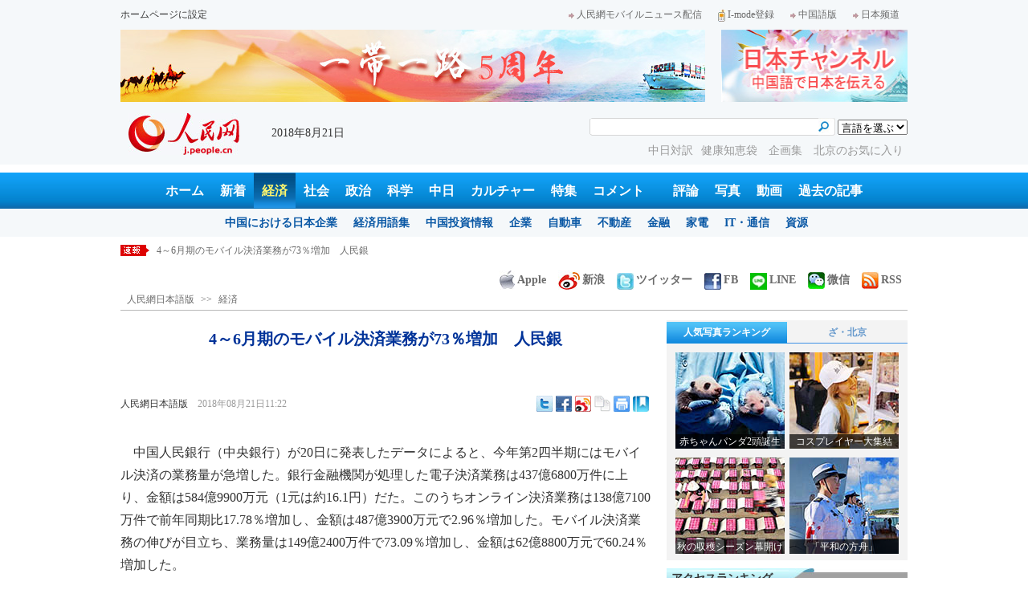

--- FILE ---
content_type: text/html
request_url: http://j.people.com.cn/n3/2018/0821/c94476-9492761.html
body_size: 12465
content:
<!DOCTYPE html PUBLIC "-//W3C//DTD XHTML 1.0 Transitional//EN" "http://www.w3.org/TR/xhtml1/DTD/xhtml1-transitional.dtd">

<html xmlns="http://www.w3.org/1999/xhtml">

<head>

<meta http-equiv="content-type" content="text/html;charset=UTF-8"/>

<meta http-equiv="Content-Language" content="utf-8" />

<meta name="robots" content="all" />

<title>4～6月期のモバイル決済業務が73％増加　人民銀--人民網日本語版--人民日報</title>

<meta name="copyright" content="" />

<meta name="description" content="中国人民銀行（中央銀行）が20日に発表したデータによると、今年第2四半期にはモバイル決済の業務量が急増した。" />

<meta name="keywords" content="モバイル,決済,業務,増加" />

<meta name="filetype" content="0" />

<meta name="publishedtype" content="1" />

<meta name="pagetype" content="1" />

<meta name="catalogs" content="F_94476" />

<meta name="contentid" content="F_9492761" />

<meta name="publishdate" content="2018-08-21" />

<meta name="author" content="F_200679" />

<meta name="source" content="ソース：人民網日本語版 オリジナル" />

<meta name="editor" content="F_100584">

<meta name="sourcetype" content="10">

<meta http-equiv="X-UA-Compatible" content="IE=EmulateIE7" />

<meta name="viewport" content="width=device-width,initial-scale=1.0,minimum-scale=1.0,maximum-scale=1.0" />

<link href="/img/2013japanpd/page.css" type="text/css" rel="stylesheet" media="all" />

<link href="/img/2013japanpd/mobile.css" type="text/css" rel="stylesheet" media="all" />

<!--[if IE]>

<link href="/img/2013japanpd/hack_ie.css" type="text/css" rel="stylesheet" rev="stylesheet" media="all" />

<![endif]-->

<script src="/img/2013japanpd/js/jquery-1.7.1.min.js" type="text/javascript"></script>

<script src="/img/2013japanpd/js/jquery.tu.js" type="text/javascript"></script>

<script src="/img/2013japanpd/js/d2sub.js" type="text/javascript"></script>

<script type="text/javascript">

<!--

function goto(){

	var res = true;

	if (document.form1.content.value==null || document.form1.content.value=="") {

		alert("「コメント欄」!");

		res = false;

	}

	if(res){

	  document.charset="utf-8";

	}

	return res;

}

function chakan()

{

window.open(url="http://posts.people.com.cn/bbs_new/app/src/main/?action=list&bid=&channel_id=94476&id=9492761&lang=japan");

}



var kdocTitle = document.title;//标题 

	    var url = window.location.href.replace(/\?.*/,'') + '?from=fetion';

		var source='人民网日本語';

function shareyah(){		

		window.location.href = "http://bookmarks.yahoo.co.jp/bookmarklet/showpopup?t=" + EncodeUtf8(kdocTitle) + "&u=" + EncodeUtf8(url)+"&ei=UTF-8";

}

function shareqq(){

	window.open("http://v.t.qq.com/share/share.php?title=" + EncodeUtf8('4～6月期のモバイル決済業務が73％増加　人民銀') + "" + EncodeUtf8('/n3/2018/0821/c94476-9492761.html')+"&ei=UTF-8","_blank");

	}		

function sharesina()

		{

		window.open('http://v.t.sina.com.cn/share/share.php?title='+EncodeUtf8(document.title)+'&url='+EncodeUtf8(location.href)+'&source='+EncodeUtf8(source),'_blank','width=450,height=400');

		}

function sharetwi(){

		window.location.href = "http://twitter.com/home?status=" + EncodeUtf8(url) + " " + EncodeUtf8(kdocTitle);

	   }

function Movelink()

		{

		window.location.href = "http://space.feixin.10086.cn/api/sharenews?url=" + EncodeUtf8(url) + "&title=" + EncodeUtf8(kdocTitle) +"&source="+EncodeUtf8(source);

		}

-->

</script>

<script type="text/javascript">

function doPrint() {

	if (window.print) {

		var p_title       = document.all.p_title.innerHTML;

		var p_publishtime = document.all.p_publishtime.innerHTML;

		var p_navigator   = document.all.p_navigator.innerHTML;

		var p_content     = document.all.p_content.innerHTML;

		

		var css = '<style type="text/css">' +

				  'p {  line-height: 140%}' +

				  '.fsubtitle {  line-height: 140%;font-size:20px;}' +

				  '.ftitle {  line-height: 140%; font-size: 24px; color: #000000}' +

				  'td {  font-size: 12px; color: #000000}' +

				  '</style>' ;



		var head ='<table width="600" border="0">' +

				  ' <tr> ' +

				  '    <td align="left"><img src="/img/2013japanpd/images/logo.jpg" alt="" > </td>' +

				  '  </tr>' +

				  '</table>';



		var nav  ='<table width="600" border="0" style="font-size:12px;" cellspacing="0" cellpadding="5"> ' +

			      '  <tr> ' +

			      '    <td width="400" align="left">' + p_navigator + '</td>' +

			      '    <td width="200" align="right">' + p_publishtime + '</td>' +

			      '  </tr>' +

			      '</table>' +

			      '<img src="/img/dot_red.gif" width="600" height="1" vspace="1"><br>' ;



		var body ='<table width="600" border="0" cellspacing="0" cellpadding="5">' +

			  	  '  <tr> ' +

			  	  '    <td  class="fbody" colspan="2" align="left"> ' +

			  	  '      <br><div align="center" class=fsubtitle style="color:#003399;font-size:24px;font-weight:bold;"><strong>' + p_title + '</strong></div><br>' + p_content + 

			  	  '    </td>' +

			  	  '  </tr>' +

				  '</table>';



		var tail ='<img src="/img/dot_red.gif" width="600" height="1" vspace="1"><br>' +

				  '<table width="600" border="0" cellpadding="10">' +

				  '  <tr> ' +

				  '    <td align="center" style="font-size:12px;">このウェブサイトの著作権は人民日報社にあります。<br>' +

				  '      掲載された記事、写真の無断転載を禁じます。<br>' +

 '   Tel:日本（03）3449-8256　 北京 (010) 5820-3719 MAIL:info@peopledaily.co.jp </td>' +

				  '  </tr>' +

				  '</table>';

	

		document.body.innerHTML = '<center>' + css + head + nav + body + tail + '</center>';

		window.print();

	}

}

</script>

<script type="text/javascript"> 

function copyToClipBoard(){  

    var clipBoardContent="";  

      clipBoardContent+=this.location.href;  

    window.clipboardData.setData("Text",clipBoardContent);  

    alert("クリップボードにコピーしました。あなたのＱＱまたはＭＳＮメッセンジャーに貼り付けて友人に紹介してください"); 

}

</script>

<script type="text/javascript">

function addFav(){   // 加入收藏夹

if (document.all) {

window.external.addFavorite(window.location.href,document.title);

} else if (window.sidebar) {

window.sidebar.addPanel(document.title, window.location.href, "");

}

}

</script>

</head>

<body>

<!--header-->

<div class="header">

  	<div class="w980 head_1 clear">

    	<div class="fl"><a href="#" onclick="var strHref=window.location.href;this.style.behavior='url(#default#homepage)';this.setHomePage('http://j.peopledaily.com.cn/');" style="CURSOR:hand">ホームページに設定</a></div>

        <div class="fr"><a href="http://j.people.com.cn/94475/7050433.html" target="_blank"><img src="/img/2013japanpd/images/icon1.jpg" alt="" />人民網モバイルニュース配信</a><!--<a href="http://j.peopledaily.com.cn/magazine/home.htm" target="_blank"><img src="/img/2013japanpd/images/icon2.jpg" alt="" />メールマガジン登録</a>--><a href="http://j.peopledaily.com.cn/2004/02/23/jp20040223_36870.htm" target="_blank"><img src="/img/2013japanpd/images/icon3.jpg" alt="" />I-mode登録</a><a href="http://www.people.com.cn/" target="_blank"><img src="/img/2013japanpd/images/icon1.jpg" alt="" />中国語版</a><a href="http://japan.people.com.cn/" target="_blank"><img src="/img/2013japanpd/images/icon1.jpg" alt="" />日本频道</a></div>

    </div>

    <div class="w980 ad01 clear">

    	<div class="fl"><ul id="ad01"><li><a href="http://j.people.com.cn/94476/414167/414454/index.html" target=_blank><img src="/NMediaFile/2018/0813/FOREIGN201808130846497713539276988.jpg" width="728" height="90" alt="一带一路5周年"/></a></li>
</ul></div>

        <div class="fr"><a href="http://japan.people.com.cn/" target=_blank><img src="/mediafile/201311/21/F2013112117583500064.jpg" width="232" height="90"/></a>
</div>

    </div>

  	<div class="w980 head_2 clear">

    	<div class="fl"><span><a href="http://j.people.com.cn/" target="_blank"><img src="/img/2013japanpd/images/logo.jpg" alt="" /></a></span>2018年8月21日&nbsp;&nbsp;</div>

        <div class="fr">

        	<div class="on2">

            	<form name="dateform" method="post" onsubmit="return false">

                &nbsp;<select onchange="window.location.href=this.value"><option value="">言語を選ぶ</option>
<option value="http://www.people.com.cn/" target="_blank">中国語</option>
<option value="http://english.peopledaily.com.cn/" target="_blank">英語</option>
<option value="http://russian.people.com.cn/" target="_blank">ロシア語</option>
<option value="http://french.peopledaily.com.cn/" target="_blank">フランス語</option>
<option value="http://spanish.peopledaily.com.cn/" target="_blank">スペイン語</option>
<option value="http://arabic.people.com.cn/" target="_blank">アラビア語</option>
<option value="http://kr.people.com.cn/" target="_blank">韓国語</option>
<option value="http://german.people.com.cn/" target="_blank">ドイツ語</option>
<option value="http://portuguese.people.com.cn/" target="_blank">ポルトガル</option></select>

            	</form>

        	</div>

        	<div class="on1">

            	<form action="http://search.people.com.cn/language/search.do" name="searchForm" method="post" target="_blank">

				<input type="hidden" name="dateFlag" value="false" />

				<input type="hidden" name="siteName" value="j"/>

				<input type="hidden" name="pageNum" value="1">

                <input type="text" name="keyword" id="keyword" class="on" value="" /><input type="image" name="button" id="button" value="search" src="/img/2013japanpd/images/icon4.jpg" />

            	</form>

            </div>

            <p><a href="http://j.people.com.cn/95961/index.html" target="_blank">中日対訳</a><a href="http://j.people.com.cn/94475/202874/index.html" target="_blank">健康知恵袋 </a><a href="http://j.people.com.cn/207985/index.html" target="_blank">企画集 </a><a href="http://j.people.com.cn/94473/208889/310016/index.html" target="_blank">北京のお気に入り</a></p>

      	</div>

  	</div>

</div>

<!--nav-->

<div class="nav clear"><a href="http://j.people.com.cn/" target="_blank">ホーム</a><a href="http://j.people.com.cn/94765/index.html" target="_blank">新着</a><a href="http://j.people.com.cn/94476/index.html" target="_blank" class="on">経済</a><a href="http://j.people.com.cn/94475/index.html" target="_blank">社会</a><a href="http://j.people.com.cn/94474/index.html" target="_blank">政治</a><a href="http://j.people.com.cn/95952/index.html" target="_blank">科学</a><a href="http://j.people.com.cn/94473/index.html" target="_blank">中日</a><a href="http://j.people.com.cn/206603/index.html" target="_blank">カルチャー</a><a href="http://j.people.com.cn/94825/index.html" target="_blank">特集</a><a href="http://lb.people.com.cn/jply/index.html" target="_blank">コメント</a>　<a href="http://j.people.com.cn/94709/index.html">評論</a><a href="http://j.people.com.cn/94638/index.html" target="_blank">写真</a><a href="http://j.people.com.cn/94689/index.html" target="_blank">動画</a><a href="http://j.people.com.cn/94943/index.html" target="_blank">過去の記事</a></div>

<div class="nav2 clear">

	<div><a href="a"></a></div>
    <div><a href="a"></a><a href="b"></a></div>
    <div style="display:block;"><a href="http://j.people.com.cn/96019/index.html">中国における日本企業</a><a href="http://j.people.com.cn/94476/100561/index.html">経済用語集</a><a href="http://j.people.com.cn/95955/95957/index.html">中国投資情報</a><a href="http://j.people.com.cn/94476/101731/205945/index.html">企業</a><a href="http://j.people.com.cn/94476/101731/205941/index.html">自動車</a><a href="http://j.people.com.cn/94476/101731/205963/index.html">不動産</a><a href="http://j.people.com.cn/94476/101731/205947/index.html">金融</a><a href="http://j.people.com.cn/94476/101731/205946/index.html">家電</a><a href="http://j.people.com.cn/94476/101731/205943/index.html">IT・通信</a><a href="http://j.people.com.cn/94476/101731/205942/index.html">資源</a></div>
    <div><a href="http://j.people.com.cn/94475/208425/index.html">中国の夢</a><a href="/96507/index.html">あつまれ！中国の日本人</a></div>
    <div><a href="http://j.people.com.cn/95959/index.html">指導者関連報道</a><a href="http://j.people.com.cn/95968/index.html">外交部記者会見</a><a href="http://j.people.com.cn/94474/207978/index.html">鍾声国際論評</a><a href="http://j.people.com.cn/94474/102316/102821/index.html">望海楼評論</a><a href="http://jpn_cpc.people.com.cn/">共産党ニュース</a></div>
<div><a href="http://j.people.com.cn/95952/100425/index.html">宇宙開発</a><a href="http://j.people.com.cn/95952/100426/index.html">月探査</a><a href="http://j.people.com.cn/95952/100421/index.html">資源・能源</a><a href="http://j.people.com.cn/95952/100429/index.html">電子・通信</a><a href="http://j.people.com.cn/95952/100428/index.html">科学調査</a><a href="http://j.people.com.cn/95952/100424/index.html">原子力</a></div>
    <div><a href="http://j.people.com.cn/96020/index.html">中国メディアが見る日本</a><a href="http://j.people.com.cn/101032/index.html">外国人が見る中国</a></div>
    <div><a href="/208789/208900/208932/index.html">芸能スクープ</a><a href="/208789/208900/208931/index.html">映画祭</a><a href="/208789/208900/208928/index.html">映画速報</a></div>
    <div><a href="http://j.people.com.cn/94825/index.html">特集</a><a href="http://j.people.com.cn/207985/index.html">企画</a><a href="http://j.people.com.cn/208776/index.html">在中日本人の記録番組：中国と共に生きる</a><a href="http://j.people.com.cn/208919/index.html">ニュースエクスプレス</a></div>
<div><a href="a"></a><a href="b"></a></div>
    <div><a href="http://j.people.com.cn/94474/204236/index.html">週間！深読み「日本」</a><a href="http://j.people.com.cn/94474/102316/102821/index.html">人民日報評論コラム「望海楼」</a><a href="http://j.people.com.cn/94474/207978/index.html">人民日報鍾声国際論評</a></div>
    <div></div>
    <div></div>
    <div></div>

</div>

<!--logo-->
<div class="mobile_logo clearfix">
    <span><a href="http://j.people.com.cn/" target="_blank"><img src="/img/2013japanpd/images/logo.jpg" alt="日本チャンネル" /></a></span>
    <strong><a href="http://m.people.cn/" target="_blank">中国語版</a><a href="http://j.people.com.cn/" target="_blank">スマホ版</a></strong>
</div>
<!--nav-->
<div class="mobile_nav clearfix">
    <div><a href="http://j.people.com.cn/94474/index.html">政治</a>|<a href="http://j.people.com.cn/94476/index.html">経済</a>|<a href="http://j.people.com.cn/94475/index.html">社会</a>|<a href="http://j.people.com.cn/206603/index.html">文化</a>|<a href="http://j.people.com.cn/94473/index.html">中日</a><br />
<a href="http://j.people.com.cn/95952/index.html">科学</a>|<a href="http://j.people.com.cn/94638/index.html">写真</a>|<a href="http://j.people.com.cn/94689/index.html">動画</a>|<a href="http://j.people.com.cn/95961/index.html">対訳</a>|<a href="http://j.people.com.cn/207985/index.html">企画</a></div>
</div>

<!--news-->

<div class="w980 news d2news clear">

	<div class="fl">

    	<ul id="lun">

        	<li><a href='/n3/2018/0821/c94476-9492761.html' target=_blank>4～6月期のモバイル決済業務が73％増加　人民銀</a></li>
<li><a href='/n3/2018/0821/c94638-9492723.html' target=_blank>大空を鮮やかに飛翔！第7回瀋陽法庫国際飛行ショー開幕　遼寧省</a></li>
<li><a href='/n3/2018/0821/c94638-9492712.html' target=_blank>「弓の名手」が集結、腕前競う　山西省張壁古堡景勝地</a></li>
<li><a href='/n3/2018/0821/c95952-9492711.html' target=_blank>中国製のロボットスーツが下半身不随の患者の歩行を補助</a></li>
<li><a href='/n3/2018/0821/c94638-9492704.html' target=_blank>結婚生活もスリル満点に？上海ハッピーバレーで合同結婚式</a></li>



		</ul>

	</div>

    <div class="fr"><a href="http://j.people.com.cn/8487709.html" target="_blank"><img src="/img/2013japanpd/images/icon6.jpg" alt="" />Apple</a><a href="http://e.weibo.com/peoplejapan/profile" target="_blank"><img src="/img/2013japanpd/images/icon7.jpg" alt="" />新浪</a><a href="https://twitter.com/peopledailyJP" target="_blank"><img src="/NMediaFile/2016/0405/FOREIGN201604051648353865384955147.jpg" alt="" />ツイッター</a><a href="https://www.facebook.com/jinminmou" target="_blank"><img src="/NMediaFile/2016/0405/FOREIGN201604051648352528376710914.jpg" alt="" />FB</a><a href="http://j.people.com.cn/n/2014/0612/c94659-8740312.html" target="_blank"><img src="/NMediaFile/2016/0405/FOREIGN201604051649581341538212501.jpg" alt="">LINE</a><a href="http://j.people.com.cn/8487705.html" target="_blank"><img src="/img/2013japanpd/images/icon10.jpg" alt="" />微信</a><a href="http://www.people.com.cn/rss/opml_ja.xml" target="_blank"><img src="/img/2013japanpd/images/icon11.jpg" alt="" />RSS</a></div>

</div>

<!--d2nav-->

<div class="w980 d2nav d2nav2 clear" id="p_navigator"><a href="http://j.people.com.cn/" class="clink">人民網日本語版</a>&gt;&gt;<a href="http://j.people.com.cn/94476/" class="clink">経済</a></div>

<!--d2list-->

<div class="w980 oh clear">

  	<div class="d2_left wb_left fl">

    	<h1 id="p_title">4～6月期のモバイル決済業務が73％増加　人民銀</h1>

        <h2></h2>

        <div class="wb_1 wb_52 clear">

        	<div class="wb_c1 fl"><a href="http://j.people.com.cn/">人民網日本語版</a>　<span id="p_publishtime">2018年08月21日11:22</span></div>

        	<div class="wb_t1 fr">

        	<div class="share">
              <!-- Baidu Button BEGIN -->
              <div id="bdshare" class="bdshare_t bds_tools">
              <a class="bds_twi" title="Twitterへ共有"></a>
              <a class="bds_fbook" title="Facebookへ共有"></a>
              <a class="bds_tsina" title="新浪微博へ共有"></a>
              <a class="bds_copy" title="URLをコピー"></a>
              <a class="bds_print" title="プリントアウト"></a>
              <a href="javascript:;" onclick="javascript:addfavor('','人民網日本語版');" class="bds" title="お気に入りに追加"></a>
              </div>
          	</div>
          	<script type="text/javascript" id="bdshare_js" data="type=tools&amp;uid=0" ></script>
          	<script type="text/javascript" id="bdshell_js"></script>
          	<script type="text/javascript">
          		document.getElementById("bdshell_js").src = "http://bdimg.share.baidu.com/static/js/shell_v2.js?cdnversion=" + Math.ceil(new Date()/3600000)
          	</script>
			<script type="text/javascript">
			function addfavor(url,title) {
			if(confirm("サイト名："+title+"\nお気に入りに追加しますか?")){
			var ua = navigator.userAgent.toLowerCase();
			if(ua.indexOf("msie 8")>-1){
			external.AddToFavoritesBar(url,title,'人民網日本語版');//IE8
			}else{
			try {
			window.external.addFavorite(url, title);
			} catch(e) {
			try {
			window.sidebar.addPanel(title, url, "");//firefox
			} catch(e) {
			alert("お気に入りへの追加は失敗しました。Crtl＋Dで追加してください。");
			}
			}
			}
			}
			return false;
			}
			</script>
            </div>

        </div>

        <div class="wb_2b clear" id="p_content">

   	    	<div class="on"></div>

            <p style="text-indent: 1em">
	中国人民銀行（中央銀行）が20日に発表したデータによると、今年第2四半期にはモバイル決済の業務量が急増した。銀行金融機関が処理した電子決済業務は437億6800万件に上り、金額は584億9900万元（1元は約16.1円）だた。このうちオンライン決済業務は138億7100万件で前年同期比17.78％増加し、金額は487億3900万元で2.96％増加した。モバイル決済業務の伸びが目立ち、業務量は149億2400万件で73.09％増加し、金額は62億8800万元で60.24％増加した。</p>
<p style="text-indent: 1em">
	同期の非銀行金融機関（ノンバンク）のオンライン決済業務は94.37％増の1230億1400万件、53.35％増の48億2900万元。</p>
<p style="text-indent: 1em">
	ノンバンクのオンライン決済清算プラットフォームの運営状況は正常だった。処理した決済業務は81億4600万件、2兆7千億元に上り、一日あたり8951万2500件、296億3700万元を処理したことになる。（編集KS）</p>
<p style="text-indent: 1em">
	「人民網日本語版」2018年8月21日</p>


            <div class="on"></div>

        </div>
        
        <div class="wb_41 clear"><a href="http://j.people.com.cn/n/2014/0612/c94659-8740312.html" target="_blank"><img src="/NMediaFile/2014/0711/FOREIGN201407111343389777799757782.jpg" width="600" height="160" alt="人民網日本語版LINE公式アカウント開設"/>人民網日本語版LINE公式アカウント開設</a></div>

        
        <h2 class="d2_8 wb_3 related clear">関連記事</h2>
        <ul class="list_14c wb_4 wb_4a oh clear"><li><a href="/n3/2018/0817/c94476-9491947.html" target=_blank>夏に出国金融がバージョンアップ　モバイル決済も発展</a></li><li><a href="/n3/2018/0817/c94476-9491923.html" target=_blank>7月の外資導入額増加率は今年最大　企業設立99％増</a></li><li><a href="/n3/2018/0807/c94475-9488428.html" target=_blank>中国モバイル決済を「Euro Pass」に変身させたフランス人</a></li><li><a href="/n3/2018/0329/c94476-9443441.html" target=_blank>4月からQRコード決済に限度額設定　影響は小さい</a></li><li><a href="/n3/2018/0306/c94476-9433550.html" target=_blank>17年の決済システム運営　モバイルが30％増加</a></li></ul>
        
        <div class="ipc_none clearfix">
        
        	
            
        </div>

        

	    <div class="wb_7 clear">

        	<div class="fl"></div>

            <div class="fr"></div>

        </div>

        <div class="wbbox oh clear">

        	<div class="fl">

            	<h3 class="d2_8 wb_8 clear"><a href="http://j.people.com.cn/94765/index.html" target="_blank">最新ニュース</a></h3>
                <ul class="list_14 p2_1 wb_6 wb_9 clear"><li><a href='/n3/2018/0821/c94476-9492761.html' target=_blank>4～6月期のモバイル決済業務が73％増加　…</a></li>
<li><a href='/n3/2018/0821/c94638-9492723.html' target=_blank>大空を鮮やかに飛翔！第7回瀋陽法庫国際飛行…</a></li>
<li><a href='/n3/2018/0821/c94638-9492712.html' target=_blank>「弓の名手」が集結、腕前競う　山西省張壁古…</a></li>
<li><a href='/n3/2018/0821/c95952-9492711.html' target=_blank>中国製のロボットスーツが下半身不随の患者の…</a></li>
<li><a href='/n3/2018/0821/c94638-9492704.html' target=_blank>結婚生活もスリル満点に？上海ハッピーバレー…</a></li>
<li><a href='/n3/2018/0821/c94474-9492688.html' target=_blank>習近平主席「中国マレーシア関係は前途有望」</a></li>
<li><a href='/n3/2018/0821/c94475-9492670.html' target=_blank>夏休み観光市場も終盤　8月下旬のツアー料金…</a></li>
<li><a href='/n3/2018/0821/c94476-9492658.html' target=_blank>絵文字は日本最大の輸出商品　新時代の表現方法</a></li>

</ul>

            </div>

            <div class="fr">

            	<h3 class="d2_8 wb_8 clear">注目フォトニュース</h3>

                <div class="wb_10 clear">

                	<ul>

            			<li class="t01">

                        	<span><a href="http://j.people.com.cn/n3/2018/0810/c94638-9489804.html" target=_blank><img src="/NMediaFile/2018/0815/FOREIGN201808151105442359777201432.jpg" width="172" height="97" alt="パンダに可愛らしい「エサ」"/><i></i><em>パンダに可愛らしい「エサ」</em></a></span>


                    		<span><a href="http://j.people.com.cn/n3/2018/0810/c94638-9489628.html" target=_blank><img src="/NMediaFile/2018/0815/FOREIGN201808151057181317318275133.jpg" width="172" height="108" alt="美しさ取り戻した九寨溝"/><i></i><em>美しさ取り戻した九寨溝</em></a></span>


                		</li>

                        <li class="t02">

                        	<span><a href="http://j.people.com.cn/n3/2018/0809/c94473-9489267.html" target=_blank><img src="/NMediaFile/2018/0815/FOREIGN201808151117175383706737063.jpg" width="143" height="205" alt="吉州窯の陶磁器"/><i></i><em>吉州窯の陶磁器</em></a></span>


                        </li>

					</ul>

                </div>

            </div>

        </div>

      	<h2 class="d2_8 wb_3 clear">コメント</h2>

        <form action="http://foreign_comments.people.cn/japanese/index.php/Comment/insercomment" id="form" name="form" method="post" accept-charset="utf-8">
        <input type = "hidden" name = "type" value = "0">
        <input type = "hidden" name = "news_id" id = "news_id" value = "9492761">
        <input type = "hidden" name = "news_url" value = "http://j.people.com.cn/n3/2018/0821/c94476-9492761.html">
        <input type = "hidden" name = "news_title" value = '4～6月期のモバイル決済業務が73％増加　人民銀'>
        <input type = "hidden" name = "node_id" value = "94476">
        <ul class="wb_11 clear">

            <li class="ly_4"><span>名前 <input type="text"  name="uid" id="uid" /></span><a href="http://foreign_comments.people.cn/japanese/index.php/comment/netuser/9492761" target="_blank">すべてのコメントを見る</a></li>

            <li>コメントを書く<br /><textarea  name="comment" id="comment" cols="45" rows="5"></textarea></li>

            <li class="on"><img src="/img/2013japanpd/images/icon21.gif"  alt="" onclick="chake_submit()"/></li>

        </ul>
        </form>

        <div class="ly_1 clearfix">
            <h2 class="d2_8 wb_3 wb_3b clear">最新コメント</h2>
        </div>

  	</div>

    <div class="p2_right fr">

    	

        <div class="p3box p4box d2box oh clear">

        	<ul class="p3_2 d2_4 clear" id="sub4a"><li class="active"><a href="http://j.people.com.cn/94476/96985/206149/index.html" target="_blank">人気写真ランキング</a></li>
<li>ざ・北京</li></ul>

            <div class="d2_1 clear" id="sub4b">

                <ul style="display:block;"><li><a href="http://j.people.com.cn/n3/2018/0813/c94638-9490285.html" target=_blank><img src="/NMediaFile/2018/0815/FOREIGN201808151356234159070999141.jpg" width="136" height="120" alt="赤ちゃんパンダ2頭誕生"/><div></div><b>赤ちゃんパンダ2頭誕生</b></a></li>
<li><a href="http://j.people.com.cn/n3/2018/0813/c94638-9490270.html" target=_blank><img src="/NMediaFile/2018/0815/FOREIGN201808151352557858320450022.jpg" width="136" height="120" alt="コスプレイヤー大集結"/><div></div><b>コスプレイヤー大集結</b></a></li>
<li><a href="http://j.people.com.cn/n3/2018/0809/c94638-9489269.html" target=_blank><img src="/NMediaFile/2018/0815/FOREIGN201808151346578890917791035.jpg" width="136" height="120" alt="秋の収穫シーズン幕開け"/><div></div><b>秋の収穫シーズン幕開け</b></a></li>
<li><a href="http://j.people.com.cn/n3/2018/0814/c94638-9490609-2.html" target=_blank><img src="/NMediaFile/2018/0815/FOREIGN201808151345280140998596407.jpg" width="136" height="120" alt="「平和の方舟」"/><div></div><b>「平和の方舟」</b></a></li>
</ul>

                <ul><li><a href="http://j.people.com.cn/n3/2018/0615/c94689-9471956.html" target=_blank><img src="/NMediaFile/2018/0703/FOREIGN201807031108125959289011710.jpg" width="136" height="120" alt="日本人料理長がちまき作りに挑戦"/><div></div><b>日本人料理長がちまき作りに挑戦</b></a></li>
<li><a href="http://j.people.com.cn/n3/2018/0601/c94689-9466346.html" target=_blank><img src="/NMediaFile/2018/0703/FOREIGN201807031114103190287268894.jpg" width="136" height="120" alt="子供の日に欲しいものは？"/><div></div><b>子供の日に欲しいものは？</b></a></li>
<li><a href="http://j.people.com.cn/n3/2018/0423/c95972-9452595.html" target=_blank><img src="/NMediaFile/2018/0703/FOREIGN201807031114102489505017651.jpg" width="136" height="120" alt="セルフ図書館「一書」"/><div></div><b>セルフ図書館「一書」</b></a></li>
<li><a href="http://j.people.com.cn/n3/2018/0517/c94689-9460953.html" target=_blank><img src="/NMediaFile/2018/0703/FOREIGN201807031114101377234125292.jpg" width="136" height="120" alt="北京の面白い博物館"/><div></div><b>北京の面白い博物館</b></a></li>
</ul>

            </div>

		</div>

        <h3 class="p2_9 clear">アクセスランキング</h3>

      	<ul class="p2_10 clear" id="sub2a"><li class="active">全部</li>
<li>経済</li>
<li>社会</li>
<li>政治</li>
<li><a href="http://lb.people.com.cn/jply/index.html" target="_blank">コメント</a></li></ul>

        <div class="p2_11 clear" id="sub2b">

        	<ul style="display:block"><!--1--><li><a href="/n3/2018/0820/c94474-9492321.html" title="中日平和友好条約締結40周年　専門家「中日両国は向き合って進むべき」" target=_blank>中日平和友好条約締結40周年　専門…</a></li><!--2--><li><a href="/n3/2018/0820/c94473-9492490.html" title="初日の金メダルを中日両国が総なめ　アジア競技大会" target=_blank>初日の金メダルを中日両国が総なめ　…</a></li><!--3--><li><a href="/n3/2018/0820/c94475-9492267.html" title="重慶市工商所で活躍中の「仲裁ネコ」の黄ちゃん" target=_blank>重慶市工商所で活躍中の「仲裁ネコ」…</a></li><!--4--><li><a href="/n3/2018/0820/c95961-9492345.html" title="1日の生活リズムを乱す「あと5分」の二度寝、実は疲労感が増すだけ" target=_blank>1日の生活リズムを乱す「あと5分」…</a></li><!--5--><li><a href="/n3/2018/0820/c94638-9492431.html" title="漢服コスプレイヤーたちがロマンチックな七夕節を演出　南京市" target=_blank>漢服コスプレイヤーたちがロマンチッ…</a></li><!--6--><li><a href="/n3/2018/0820/c94638-9492483.html" title="南京市の美女たちが宅配員に花束とハグをプレゼント　江蘇省" target=_blank>南京市の美女たちが宅配員に花束とハ…</a></li><!--7--><li><a href="/n3/2018/0820/c94476-9492316.html" title="日本のGDPは増加したが経済成長には多くの懸念材料" target=_blank>日本のGDPは増加したが経済成長に…</a></li><!--8--><li><a href="/n3/2018/0820/c94475-9492250.html" title="35歳以下の若者の過半数が「老後の貯蓄計画はまだ」" target=_blank>35歳以下の若者の過半数が「老後の…</a></li><!--9--><li><a href="/n3/2018/0820/c95952-9492415.html" title="中国最北の高速鉄道が運行開始から3周年" target=_blank>中国最北の高速鉄道が運行開始から3…</a></li><!--10--><li><a href="/n3/2018/0821/c206603-9492525.html" title="期待作の「高嶺の花」の評価はダダ下がり" target=_blank>期待作の「高嶺の花」の評価はダダ下…</a></li></ul>

            <ul><!--1--><li><a href="/n3/2018/0820/c94476-9492316.html" title="日本のGDPは増加したが経済成長には多くの懸念材料" target=_blank>日本のGDPは増加したが経済成長に…</a></li><!--2--><li><a href="/n3/2018/0820/c94476-9492395.html" title="大連国際モーターショー閉幕　5日間で9060台販売" target=_blank>大連国際モーターショー閉幕　5日間…</a></li><!--3--><li><a href="/n3/2018/0820/c94476-9492505.html" title="普及版ブランドで若者の取り込みはかる老舗" target=_blank>普及版ブランドで若者の取り込みはか…</a></li><!--4--><li><a href="/n3/2018/0820/c94476-9492393.html" title="外貨管理局「外為市場の需給が全体的に安定を維持」" target=_blank>外貨管理局「外為市場の需給が全体的…</a></li><!--5--><li><a href="/n3/2018/0821/c94476-9492658.html" title="絵文字は日本最大の輸出商品　新時代の表現方法" target=_blank>絵文字は日本最大の輸出商品　新時代…</a></li><!--6--><li><a href="/n3/2018/0820/c94476-9492388.html" title="7月の債券市場　発行額が3兆5千億元に" target=_blank>7月の債券市場　発行額が3兆5千億…</a></li></ul>

        	<ul><!--1--><li><a href="/n3/2018/0818/c94638-9492049.html" title="七夕節の8月17日 全国各地で祝賀イベント" target=_blank>七夕節の8月17日 全国各地で祝賀…</a></li><!--2--><li><a href="/n3/2018/0818/c94475-9492041.html" title="60歳以上の高齢者が中国で2億4千万人" target=_blank>60歳以上の高齢者が中国で2億4千…</a></li><!--3--><li><a href="/n3/2018/0818/c94475-9492043.html" title="北京初の「スクランブル交差点」が石景山区に登場" target=_blank>北京初の「スクランブル交差点」が石…</a></li><!--4--><li><a href="/n3/2018/0818/c94475-9492040.html" title="厦門航空がマニラ空港で滑走路外れる　死傷者ゼロ" target=_blank>厦門航空がマニラ空港で滑走路外れる…</a></li><!--5--><li><a href="/n3/2018/0820/c94475-9492267.html" title="重慶市工商所で活躍中の「仲裁ネコ」の黄ちゃん" target=_blank>重慶市工商所で活躍中の「仲裁ネコ」…</a></li><!--6--><li><a href="/n3/2018/0818/c94638-9491999.html" title="広深港高速鉄道香港区間の試営業が無事終了、9月にも西九龍駅で開放デー" target=_blank>広深港高速鉄道香港区間の試営業が無…</a></li><!--7--><li><a href="/n3/2018/0818/c94475-9492044.html" title="四川航空のパンダデザイン「A350」機が初飛行" target=_blank>四川航空のパンダデザイン「A350…</a></li><!--8--><li><a href="/n3/2018/0820/c94638-9492431.html" title="漢服コスプレイヤーたちがロマンチックな七夕節を演出　南京市" target=_blank>漢服コスプレイヤーたちがロマンチッ…</a></li><!--9--><li><a href="/n3/2018/0820/c94638-9492483.html" title="南京市の美女たちが宅配員に花束とハグをプレゼント　江蘇省" target=_blank>南京市の美女たちが宅配員に花束とハ…</a></li><!--10--><li><a href="/n3/2018/0820/c94475-9492250.html" title="35歳以下の若者の過半数が「老後の貯蓄計画はまだ」" target=_blank>35歳以下の若者の過半数が「老後の…</a></li></ul>

            <ul><!--1--><li><a href="/n3/2018/0818/c94474-9492039.html" title="習近平総書記　「中国医師節」を前に重要指示" target=_blank>習近平総書記　「中国医師節」を前に…</a></li><!--2--><li><a href="/n3/2018/0820/c94474-9492321.html" title="中日平和友好条約締結40周年　専門家「中日両国は向き合って進むべき」" target=_blank>中日平和友好条約締結40周年　専門…</a></li><!--3--><li><a href="/n3/2018/0820/c94474-9492356.html" title="「一帯一路」は中国マレーシア協力の重要プラットフォームに" target=_blank>「一帯一路」は中国マレーシア協力の…</a></li><!--4--><li><a href="/n3/2018/0820/c94474-9492446.html" title="習近平総書記「軍に対する党の絶対的指導を堅持」" target=_blank>習近平総書記「軍に対する党の絶対的…</a></li><!--5--><li><a href="/n3/2018/0820/c94474-9492474.html" target=_blank>外交部、米国防総省報告に断固反対</a></li><!--6--><li><a href="/n3/2018/0820/c94474-9492501.html" target=_blank>王毅外交部長がウルグアイ外相と会談</a></li><!--7--><li><a href="/n3/2018/0821/c94474-9492688.html" title="習近平主席「中国マレーシア関係は前途有望」" target=_blank>習近平主席「中国マレーシア関係は前…</a></li></ul>

            <ul>

            <li><a href="http://j.people.com.cn/n3/2018/0626/c94476-9474890.html" target="_blank">発展が遅れている中西部地区に、企...</a></li><li><a href="http://j.people.com.cn/n3/2018/0621/c94473-9473656.html" target="_blank">日本企業が得意とする、二重基準で...</a></li><li><a href="http://j.people.com.cn/n3/2018/0620/c94638-9473021.html" target="_blank">中国は、諸外国へ、サッカー選手を...</a></li><li><a href="http://j.people.com.cn/n3/2018/0621/c94474-9473566.html" target="_blank">中国が日本のGDPをはるかに上回...</a></li><li><a href="http://j.people.com.cn/n3/2018/0618/c95952-9472248.html" target="_blank">５Gを、中国国内だけで整備するの...</a></li><li><a href="http://j.people.com.cn/n3/2018/0606/c95952-9468157.html" target="_blank">日本は、トランス脂肪酸対策では、...</a></li><li><a href="http://j.people.com.cn/n3/2018/0615/c94638-9472085.html" target="_blank">報道機関の使命は大きく、国際正義...</a></li><li><a href="http://j.people.com.cn/n3/2018/0615/c94474-9471945.html" target="_blank">理想的な美辞で問題が解決できるか...</a></li><li><a href="http://j.people.com.cn/n3/2018/0614/c206603-9471392.html" target="_blank">中国　頑張るよ</a></li><li><a href="http://j.people.com.cn/n3/2018/0530/c94476-9465768.html" target="_blank">トランプというのはそうした身勝手...</a></li>

            </ul>

        </div>

        

      	<div class="p3box p4box d2box oh clear">

        	<ul class="p3_2 d2_2 clear" id="sub7a"><li class="active"><a href="http://j.people.com.cn/207985/index.html" target="_blank">企画集</a></li>
<li>評論</li>
<li>鐘声</li>
<li>望海楼</li></ul>

        	<div class="d2_3 clear" id="sub7b">

            	<div style="display:block;"><span><a href="http://j.people.com.cn/207985/index.html" target=_blank><img src="/NMediaFile/2017/0623/FOREIGN201706231620093509880884643.jpg" width="278" height="75" alt=""/></a><a href="http://j.people.com.cn/207985/index.html" target=_blank></a><br></span>
                    <ul class="list_14 p2_1 clear">
<li><a href='/n3/2018/0817/c207985-9491810.html' target=_blank>週間時事用語（A級戦犯、画像加工…<img src=" http://www.people.com.cn/img/2012ribentupian/images/ico_jp.jpg"/></a></li>
<li><a href='/n3/2018/0808/c94475-9488953.html' target=_blank>＜図解＞軽視できないネットにおけ…</a></li>
<li><a href='/n3/2018/0808/c94475-9488822.html' target=_blank>＜図解＞酷暑が続く盛夏　「精神的…</a></li>

</ul>
                </div>

                <div><span><a href="http://j.people.com.cn/94709/index.html" target=_blank><img src="/mediafile/201312/13/F2013121317360100387.jpg" width="278" height="75"/></a><br></span>
                    <ul class="list_14 p2_1 clear">
<li><a href='/n3/2018/0820/c94474-9492356.html' target=_blank>「一帯一路」は中国マレーシア協力の重要…</a></li>
<li><a href='/n3/2018/0820/c94474-9492321.html' target=_blank>中日平和友好条約締結40周年　専門家「…</a></li>
<li><a href='/n3/2018/0817/c206603-9491633.html' target=_blank>未来の書店考察　様々なスタイル転換も書…</a></li>

</ul>
                </div>

                <div><span><a href="http://j.people.com.cn/94474/207978/index.html" target=_blank><img src="/mediafile/201312/13/F2013121317305700385.jpg" width="278" height="75"/></a><br></span>
                    <ul class="list_14 p2_1 clear">
<li><a href='/n3/2018/0816/c94474-9491459.html' target=_blank>米国民に痛みを与える「米国第一」主義</a></li>
<li><a href='/n3/2018/0730/c94474-9485970.html' target=_blank>団結・協力の新たな征途　南南協力の新局面</a></li>
<li><a href='/n3/2018/0724/c94474-9484200.html' target=_blank>中国セネガル協力をさらに高い水準へ</a></li>

</ul>
                </div>

                <div><span><a href="http://j.people.com.cn/94474/102316/102821/index.html" target=_blank><img src="/mediafile/201312/13/F2013121317331600386.jpg" width="278" height="75"/></a><br></span>
                    <ul class="list_14 p2_1 clear">
<li><a href='/n3/2018/0820/c94474-9492356.html' target=_blank>「一帯一路」は中国マレーシア協力の重要…</a></li>
<li><a href='/n3/2018/0803/c94474-9487531.html' target=_blank>南中国海の平和・安定は全ての国にとって…</a></li>
<li><a href='/n3/2018/0727/c94474-9485359.html' target=_blank>大勢に順応し新たな行動を計画　BRIC…</a></li>

</ul>
                </div>

            </div>

		</div>

        <div class="p3box p4box d2box oh clear">

        	<ul class="p3_2 d2_4 clear" id="sub8a"><li class="active"><a href="http://j.people.com.cn/95955/95957/index.html" target="_blank">中国投資情報</a></li>
<li><a href="http://j.people.com.cn/96019/index.html" target="_blank">中国における日本企業</li></a></ul>

            <div class="d2_3 d2_5 clear" id="sub8b">

            	<div style="display:block;">

                	<span><a href="http://j.people.com.cn/94476/100561/index.html" target=_blank><img src="/mediafile/201311/24/F2013112415470000147.jpg" width="142" height="78"/></a><a href="http://j.people.com.cn/94476/100561/100569/8470657.html">玉兎号</a>&nbsp;&nbsp;&nbsp;<a href="http://j.people.com.cn/94689/94693/8470551.html">嫦娥3号</a><br /><a href="http://j.people.com.cn/94476/100561/100569/8454710.html" target="_blank">天猫 </a>&nbsp;&nbsp;&nbsp;<a href="http://j.people.com.cn/94476/100561/100569/8439966.html">「383」改革案</a><br /><a href="http://j.people.com.cn/94476/100561/100569/8450768.html">中国人民銀行クロスボーダー人民元指数</a><br /></span>


                    

				</div>

                <div>

                	<span><a href="http://j.people.com.cn/96019/index.html" target=_blank><img src="/mediafile/201312/13/F2013121317505000388.jpg" width="142" height="78"/></a>　<a href="http://j.people.com.cn/94476/8395070.html" target="_blank">ユニクロ・グローバル旗艦店、10月オープン　上海</a></span>


                    <ul class="list_14 p2_1 clear"><li><a href='/n3/2018/0711/c94476-9479928.html' target=_blank>カルビーのシリアル新製品マイグラが中国…</a></li>

</ul>

				</div>

			</div>

		</div>

		<div class="p3box p4box oh clear">

        	<div class="clear"><a href="http://j.people.com.cn/96020/index.html" target=_blank><img src="/mediafile/201311/18/F2013111818553701518.jpg" width="300" height="51" alt="中国メディアが見る日本"/></a></div>


            <div class="p4_2 p5_2 clear">
            	<ul class="list_14 p2_1 clear"><li><a href='/n3/2018/0731/c94473-9486433.html' target=_blank>江戸時代にタイムスリップ！　福島県…</a></li>
<li><a href='/n3/2018/0731/c94473-9486354.html' target=_blank>福島産のモモが旬迎える　不安払しょ…</a></li>

</ul>
			</div>

            <div class="clear"><a href="http://j.people.com.cn/101032/index.html" target=_blank><img src="/mediafile/201311/18/F2013111818563901519.jpg" width="300" height="51"/></a></div>


            <div class="p4_2 p5_2 clear">
            	<ul class="list_14 p2_1 clear"><li><a href='/n3/2018/0629/c94473-9476292.html' target=_blank>日本の「スマートシルバー経済」が中…</a></li>
<li><a href='/n3/2018/0611/c94475-9469964.html' target=_blank>米メディアが中国の若者に広がるコー…</a></li>
<li><a href='/n3/2018/0522/c94473-9462830.html' target=_blank>小松総領事「日中の良い関係は世界の…</a></li>

</ul>
			</div>

      	</div>

        

    </div>

</div>

<!--copyright-->

<div id="copyright"><p>
このウェブサイトの著作権は人民日報社にあります。 <br />掲載された記事、写真の無断転載を禁じます。<br />
Tel:日本（03）3449-8257
Mail：japan@people.cn
</p></div>

<script type="text/javascript">

function wzlun(){

var container=document.getElementById("lun");

container.appendChild(container.firstChild);

}

setInterval("wzlun()",3000);

</script>
<script src="/img/FOREIGN/2015/11/212722/js/jquery.cookie.js" type="text/javascript"></script>
<script type="text/javascript">
function chake_submit(){
	var uid = $('#uid').val();  
	var comment = $('#comment').val(); 
	var news_id = $('#news_id').val();

	var cookies_newsid = $.cookie(news_id);
	if (cookies_newsid == comment){
		alert('重複コメントの投稿はおやめください。');
		return false;
	}else{
		if(uid == ''){
			alert('お名前欄が記入されていません。');
			return false;
		}
		if(comment == ''){
		   alert('コメント欄が記入されていません。');
		   return false;
		}
		$.cookie(news_id, comment, { expires: 1 }); 
		document.getElementById('form').submit();  
	}
}
</script>

<script src="http://tools.people.com.cn/css/2010tianrun/webdig_test.js" language="javascript" type="text/javascript" async></script>

<img src="http://counter.people.cn:8000/d.gif?id=9492761" width=0 height=0 style="display:none;">

</body>

</html>